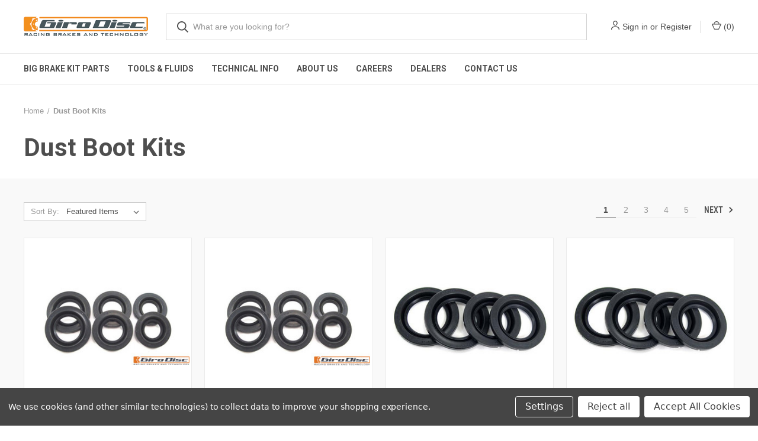

--- FILE ---
content_type: text/html; charset=UTF-8
request_url: https://girodisc.com/dust-boot-kits/
body_size: 12588
content:



<!DOCTYPE html>
<html class="no-js" lang="en">
    <head>
        <title>Dust Boot Kits - Page 1 - GiroDisc</title>
        <link rel="dns-prefetch preconnect" href="https://cdn11.bigcommerce.com/s-a06wg97csf" crossorigin><link rel="dns-prefetch preconnect" href="https://fonts.googleapis.com/" crossorigin><link rel="dns-prefetch preconnect" href="https://fonts.gstatic.com/" crossorigin>
        <meta name="keywords" content="girodisc brake rotors rotor rings 2 piece"><link rel='canonical' href='https://girodisc.com/dust-boot-kits/' /><meta name='platform' content='bigcommerce.stencil' />
        
                <link rel="next" href="https://girodisc.com/dust-boot-kits/?page&#x3D;2">


        <link href="https://cdn11.bigcommerce.com/s-a06wg97csf/product_images/favicon.png?t&#x3D;1641940139" rel="shortcut icon">
        <meta name="viewport" content="width=device-width, initial-scale=1, maximum-scale=1">

        <script>
            document.documentElement.className = document.documentElement.className.replace('no-js', 'js');
        </script>

        <script>
    function browserSupportsAllFeatures() {
        return window.Promise
            && window.fetch
            && window.URL
            && window.URLSearchParams
            && window.WeakMap
            // object-fit support
            && ('objectFit' in document.documentElement.style);
    }

    function loadScript(src) {
        var js = document.createElement('script');
        js.src = src;
        js.onerror = function () {
            console.error('Failed to load polyfill script ' + src);
        };
        document.head.appendChild(js);
    }

    if (!browserSupportsAllFeatures()) {
        loadScript('https://cdn11.bigcommerce.com/s-a06wg97csf/stencil/fad20ca0-5e35-013e-649c-721d7721a0b0/e/ec52f210-7e64-013b-084b-26da6a544afb/dist/theme-bundle.polyfills.js');
    }
</script>
        <script>window.consentManagerTranslations = `{"locale":"en","locales":{"consent_manager.data_collection_warning":"en","consent_manager.accept_all_cookies":"en","consent_manager.gdpr_settings":"en","consent_manager.data_collection_preferences":"en","consent_manager.manage_data_collection_preferences":"en","consent_manager.use_data_by_cookies":"en","consent_manager.data_categories_table":"en","consent_manager.allow":"en","consent_manager.accept":"en","consent_manager.deny":"en","consent_manager.dismiss":"en","consent_manager.reject_all":"en","consent_manager.category":"en","consent_manager.purpose":"en","consent_manager.functional_category":"en","consent_manager.functional_purpose":"en","consent_manager.analytics_category":"en","consent_manager.analytics_purpose":"en","consent_manager.targeting_category":"en","consent_manager.advertising_category":"en","consent_manager.advertising_purpose":"en","consent_manager.essential_category":"en","consent_manager.esential_purpose":"en","consent_manager.yes":"en","consent_manager.no":"en","consent_manager.not_available":"en","consent_manager.cancel":"en","consent_manager.save":"en","consent_manager.back_to_preferences":"en","consent_manager.close_without_changes":"en","consent_manager.unsaved_changes":"en","consent_manager.by_using":"en","consent_manager.agree_on_data_collection":"en","consent_manager.change_preferences":"en","consent_manager.cancel_dialog_title":"en","consent_manager.privacy_policy":"en","consent_manager.allow_category_tracking":"en","consent_manager.disallow_category_tracking":"en"},"translations":{"consent_manager.data_collection_warning":"We use cookies (and other similar technologies) to collect data to improve your shopping experience.","consent_manager.accept_all_cookies":"Accept All Cookies","consent_manager.gdpr_settings":"Settings","consent_manager.data_collection_preferences":"Website Data Collection Preferences","consent_manager.manage_data_collection_preferences":"Manage Website Data Collection Preferences","consent_manager.use_data_by_cookies":" uses data collected by cookies and JavaScript libraries to improve your shopping experience.","consent_manager.data_categories_table":"The table below outlines how we use this data by category. To opt out of a category of data collection, select 'No' and save your preferences.","consent_manager.allow":"Allow","consent_manager.accept":"Accept","consent_manager.deny":"Deny","consent_manager.dismiss":"Dismiss","consent_manager.reject_all":"Reject all","consent_manager.category":"Category","consent_manager.purpose":"Purpose","consent_manager.functional_category":"Functional","consent_manager.functional_purpose":"Enables enhanced functionality, such as videos and live chat. If you do not allow these, then some or all of these functions may not work properly.","consent_manager.analytics_category":"Analytics","consent_manager.analytics_purpose":"Provide statistical information on site usage, e.g., web analytics so we can improve this website over time.","consent_manager.targeting_category":"Targeting","consent_manager.advertising_category":"Advertising","consent_manager.advertising_purpose":"Used to create profiles or personalize content to enhance your shopping experience.","consent_manager.essential_category":"Essential","consent_manager.esential_purpose":"Essential for the site and any requested services to work, but do not perform any additional or secondary function.","consent_manager.yes":"Yes","consent_manager.no":"No","consent_manager.not_available":"N/A","consent_manager.cancel":"Cancel","consent_manager.save":"Save","consent_manager.back_to_preferences":"Back to Preferences","consent_manager.close_without_changes":"You have unsaved changes to your data collection preferences. Are you sure you want to close without saving?","consent_manager.unsaved_changes":"You have unsaved changes","consent_manager.by_using":"By using our website, you're agreeing to our","consent_manager.agree_on_data_collection":"By using our website, you're agreeing to the collection of data as described in our ","consent_manager.change_preferences":"You can change your preferences at any time","consent_manager.cancel_dialog_title":"Are you sure you want to cancel?","consent_manager.privacy_policy":"Privacy Policy","consent_manager.allow_category_tracking":"Allow [CATEGORY_NAME] tracking","consent_manager.disallow_category_tracking":"Disallow [CATEGORY_NAME] tracking"}}`;</script>

        <script async src="https://cdn11.bigcommerce.com/s-a06wg97csf/stencil/fad20ca0-5e35-013e-649c-721d7721a0b0/e/ec52f210-7e64-013b-084b-26da6a544afb/dist/theme-bundle.head_async.js"></script>

        <script src="https://ajax.googleapis.com/ajax/libs/webfont/1.6.26/webfont.js"></script>

        <script>
            WebFont.load({
                custom: {
                    families: ['Karla', 'Roboto', 'Source Sans Pro']
                },
                classes: false
            });
        </script>

        <link href="https://fonts.googleapis.com/css?family=Roboto+Condensed:400,600%7CRoboto:400,700&display=swap" rel="stylesheet">
        <link data-stencil-stylesheet href="https://cdn11.bigcommerce.com/s-a06wg97csf/stencil/fad20ca0-5e35-013e-649c-721d7721a0b0/e/ec52f210-7e64-013b-084b-26da6a544afb/css/theme-5c364cc0-ccc5-013e-65a9-6e771e833a19.css" rel="stylesheet">

        
<script>window.consentManagerStoreConfig = function () { return {"storeName":"GiroDisc","privacyPolicyUrl":"","writeKey":null,"improvedConsentManagerEnabled":true,"AlwaysIncludeScriptsWithConsentTag":true}; };</script>
<script type="text/javascript" src="https://cdn11.bigcommerce.com/shared/js/bodl-consent-32a446f5a681a22e8af09a4ab8f4e4b6deda6487.js" integrity="sha256-uitfaufFdsW9ELiQEkeOgsYedtr3BuhVvA4WaPhIZZY=" crossorigin="anonymous" defer></script>
<script type="text/javascript" src="https://cdn11.bigcommerce.com/shared/js/storefront/consent-manager-config-3013a89bb0485f417056882e3b5cf19e6588b7ba.js" defer></script>
<script type="text/javascript" src="https://cdn11.bigcommerce.com/shared/js/storefront/consent-manager-08633fe15aba542118c03f6d45457262fa9fac88.js" defer></script>
<script type="text/javascript">
var BCData = {};
</script>

 <script data-cfasync="false" src="https://microapps.bigcommerce.com/bodl-events/1.9.4/index.js" integrity="sha256-Y0tDj1qsyiKBRibKllwV0ZJ1aFlGYaHHGl/oUFoXJ7Y=" nonce="" crossorigin="anonymous"></script>
 <script data-cfasync="false" nonce="">

 (function() {
    function decodeBase64(base64) {
       const text = atob(base64);
       const length = text.length;
       const bytes = new Uint8Array(length);
       for (let i = 0; i < length; i++) {
          bytes[i] = text.charCodeAt(i);
       }
       const decoder = new TextDecoder();
       return decoder.decode(bytes);
    }
    window.bodl = JSON.parse(decodeBase64("[base64]"));
 })()

 </script>

<script nonce="">
(function () {
    var xmlHttp = new XMLHttpRequest();

    xmlHttp.open('POST', 'https://bes.gcp.data.bigcommerce.com/nobot');
    xmlHttp.setRequestHeader('Content-Type', 'application/json');
    xmlHttp.send('{"store_id":"1001648014","timezone_offset":"-7.0","timestamp":"2026-01-25T01:45:28.55475100Z","visit_id":"bda63002-cb89-4685-9bc0-f94a4d108721","channel_id":1}');
})();
</script>

        

        <script>
            var theme_settings = {
                show_fast_cart: false,
                linksPerCol: 5,
            };
        </script>
    </head>
    <body>
        <svg data-src="https://cdn11.bigcommerce.com/s-a06wg97csf/stencil/fad20ca0-5e35-013e-649c-721d7721a0b0/e/ec52f210-7e64-013b-084b-26da6a544afb/img/icon-sprite.svg" class="icons-svg-sprite"></svg>

        <header class="header" role="banner">
    <a href="#" class="mobileMenu-toggle" data-mobile-menu-toggle="menu">
        <span class="mobileMenu-toggleIcon"></span>
    </a>

    <div class="header-logo--wrap">
        <div class="header-logo">
            
            <div class="logo-and-toggle">
                <div class="desktopMenu-toggle">
                    <a href="javascript:void(0);" class="mobileMenu-toggle">
                        <span class="mobileMenu-toggleIcon"></span>
                    </a>
                </div>
                
                    <div class="logo-wrap"><a href="https://girodisc.com/" class="header-logo__link" data-header-logo-link>
        <div class="header-logo-image-container">
            <img class="header-logo-image" src="https://cdn11.bigcommerce.com/s-a06wg97csf/images/stencil/original/girodisc_logo_big-commerce_1653421324__86147.original.png" alt="Girodisc" title="Girodisc">
        </div>
</a>
</div>
            </div>
            
            <div class="quickSearchWrap" id="quickSearch" aria-hidden="true" tabindex="-1" data-prevent-quick-search-close>
                <div>
    <!-- snippet location forms_search -->
    <form class="form" action="/search.php">
        <fieldset class="form-fieldset">
            <div class="form-field">
                <label class="is-srOnly" for="search_query">Search</label>
                <input class="form-input" data-search-quick name="search_query" id="search_query" data-error-message="Search field cannot be empty." placeholder="What are you looking for?" autocomplete="off">
                <button type="submit" class="form-button">
                    <i class="icon" aria-hidden="true">
                        <svg><use xlink:href="#icon-search" /></svg>
                    </i>
                </button>
            </div>
        </fieldset>
    </form>
    <section class="quickSearchResults" data-bind="html: results"></section>
    <p role="status"
       aria-live="polite"
       class="aria-description--hidden"
       data-search-aria-message-predefined-text="product results for"
    ></p>
</div>
            </div>
            <div class="navUser-wrap">
                <nav class="navUser">
    <ul class="navUser-section navUser-section--alt">
        <li class="navUser-item navUser-item--account">
            <i class="icon" aria-hidden="true">
                <svg><use xlink:href="#icon-user" /></svg>
            </i>
                <a class="navUser-action"
                   href="/login.php"
                   aria-label="Sign in"
                >
                    Sign in
                </a>
                    <span>or</span> <a class="navUser-action" href="/login.php?action&#x3D;create_account">Register</a>
        </li>
                <li class="navUser-item navUser-item--mobile-search">
            <i class="icon" aria-hidden="true">
                <svg><use xlink:href="#icon-search" /></svg>
            </i>
        </li>
        <li class="navUser-item navUser-item--cart">
            <a
                class="navUser-action"
                data-cart-preview
                data-dropdown="cart-preview-dropdown"
                data-options="align:right"
                href="/cart.php"
                aria-label="Cart with 0 items"
            >
                <i class="icon" aria-hidden="true">
                    <svg><use xlink:href="#icon-cart" /></svg>
                </i>
                (<span class=" cart-quantity"></span>)
            </a>

            <div class="dropdown-menu" id="cart-preview-dropdown" data-dropdown-content aria-hidden="true"></div>
        </li>
    </ul>
</nav>
            </div>
        </div>
    </div>

    <div class="navPages-container" id="menu" data-menu>
        <span class="mobile-closeNav">
    <i class="icon" aria-hidden="true">
        <svg><use xlink:href="#icon-close-large" /></svg>
    </i>
    close
</span>
<nav class="navPages">
    <ul class="navPages-list navPages-list--user 5765697a656e20596f756e67">
            <li class="navPages-item">
                <i class="icon" aria-hidden="true">
                    <svg><use xlink:href="#icon-user" /></svg>
                </i>
                <a class="navPages-action" href="/login.php">Sign in</a>
                    or
                    <a class="navPages-action"
                       href="/login.php?action&#x3D;create_account"
                       aria-label="Register"
                    >
                        Register
                    </a>
            </li>
    </ul>
    <ul class="navPages-list navPages-mega navPages-mainNav">
                <li class="navPages-item navPages-item--content-first">
                        <a class="navPages-action has-subMenu"
   href="https://girodisc.com/big-brake-kit-parts/"
   data-collapsible="navPages-"
>
    Big Brake Kit Parts
    <i class="icon navPages-action-moreIcon" aria-hidden="true">
        <svg><use xlink:href="#icon-chevron-down" /></svg>
    </i>
</a>
<div class="column-menu navPage-subMenu" id="navPages-" aria-hidden="true" tabindex="-1">
    <ul class="navPage-subMenu-list">
            <li class="navPage-subMenu-item">
                <i class="icon navPages-action-moreIcon" aria-hidden="true"><svg><use xlink:href="#icon-chevron-right" /></svg></i>
                <a class="navPage-subMenu-action navPages-action" href="https://girodisc.com/big-brake-kit-replacement-rings/">Replacement Rings</a>
                
            </li>
            <li class="navPage-subMenu-item">
                <i class="icon navPages-action-moreIcon" aria-hidden="true"><svg><use xlink:href="#icon-chevron-right" /></svg></i>
                <a class="navPage-subMenu-action navPages-action" href="https://girodisc.com/piston-seals-dust-boots/">Piston Seals &amp; Dust Boots</a>
                
            </li>
            <li class="navPage-subMenu-item">
                <i class="icon navPages-action-moreIcon" aria-hidden="true"><svg><use xlink:href="#icon-chevron-right" /></svg></i>
                <a class="navPage-subMenu-action navPages-action" href="https://girodisc.com/big-brake-kit-titanium-pad-shields/">Titanium Pad Shields</a>
                
            </li>
    </ul>
</div>
                </li>
                <li class="navPages-item">
                        <a class="navPages-action"
   href="https://girodisc.com/tools-fluids/"
   aria-label="Tools &amp; Fluids"
>
    Tools &amp; Fluids
</a>
                </li>
                <li class="navPages-item">
                        <a class="navPages-action"
   href="https://girodisc.com/technical-info/"
   aria-label="Technical Info"
>
    Technical Info
</a>
                </li>
                <li class="navPages-item">
                        <a class="navPages-action"
   href="https://girodisc.com/about/"
   aria-label="About Us"
>
    About Us
</a>
                </li>
                <li class="navPages-item">
                        <a class="navPages-action"
   href="https://girodisc.com/careers/"
   aria-label="Careers"
>
    Careers
</a>
                </li>
                <li class="navPages-item">
                        <a class="navPages-action"
   href="https://girodisc.com/dealers/"
   aria-label="Dealers"
>
    Dealers
</a>
                </li>
                <li class="navPages-item">
                        <a class="navPages-action has-subMenu"
   href="https://girodisc.com/contact/"
   data-collapsible="navPages-"
>
    Contact Us
    <i class="icon navPages-action-moreIcon" aria-hidden="true">
        <svg><use xlink:href="#icon-chevron-down" /></svg>
    </i>
</a>
<div class="column-menu navPage-subMenu" id="navPages-" aria-hidden="true" tabindex="-1">
    <ul class="navPage-subMenu-list">
            <li class="navPage-subMenu-item">
                <i class="icon navPages-action-moreIcon" aria-hidden="true"><svg><use xlink:href="#icon-chevron-right" /></svg></i>
                <a class="navPage-subMenu-action navPages-action" href="https://girodisc.com/shipping-returns/">Shipping &amp; Returns</a>
                
            </li>
    </ul>
</div>
                </li>
    </ul>
    <ul class="navPages-list navPages-list--user">
    </ul>
</nav>
    </div>
</header>



<div data-content-region="header_bottom--global"><div data-layout-id="e631453f-b187-41d0-b56f-c0af80f57546">       <div data-sub-layout-container="1dc9fc6d-33b7-4a58-a952-d2e8d7ab5322" data-layout-name="Layout">
    <style data-container-styling="1dc9fc6d-33b7-4a58-a952-d2e8d7ab5322">
        [data-sub-layout-container="1dc9fc6d-33b7-4a58-a952-d2e8d7ab5322"] {
            box-sizing: border-box;
            display: flex;
            flex-wrap: wrap;
            z-index: 0;
            position: relative;
            height: ;
            padding-top: 0px;
            padding-right: 0px;
            padding-bottom: 0px;
            padding-left: 0px;
            margin-top: 0px;
            margin-right: 0px;
            margin-bottom: 0px;
            margin-left: 0px;
            border-width: 0px;
            border-style: solid;
            border-color: #333333;
        }

        [data-sub-layout-container="1dc9fc6d-33b7-4a58-a952-d2e8d7ab5322"]:after {
            display: block;
            position: absolute;
            top: 0;
            left: 0;
            bottom: 0;
            right: 0;
            background-size: cover;
            z-index: auto;
        }
    </style>

    <div data-sub-layout="bdacffc6-482e-46c6-a9a5-4a2108156766">
        <style data-column-styling="bdacffc6-482e-46c6-a9a5-4a2108156766">
            [data-sub-layout="bdacffc6-482e-46c6-a9a5-4a2108156766"] {
                display: flex;
                flex-direction: column;
                box-sizing: border-box;
                flex-basis: 100%;
                max-width: 100%;
                z-index: 0;
                position: relative;
                height: ;
                padding-top: 0px;
                padding-right: 10.5px;
                padding-bottom: 0px;
                padding-left: 10.5px;
                margin-top: 0px;
                margin-right: 0px;
                margin-bottom: 0px;
                margin-left: 0px;
                border-width: 0px;
                border-style: solid;
                border-color: #333333;
                justify-content: center;
            }
            [data-sub-layout="bdacffc6-482e-46c6-a9a5-4a2108156766"]:after {
                display: block;
                position: absolute;
                top: 0;
                left: 0;
                bottom: 0;
                right: 0;
                background-size: cover;
                z-index: auto;
            }
            @media only screen and (max-width: 700px) {
                [data-sub-layout="bdacffc6-482e-46c6-a9a5-4a2108156766"] {
                    flex-basis: 100%;
                    max-width: 100%;
                }
            }
        </style>
    </div>
</div>

</div></div>
<div data-content-region="header_bottom"></div>

        <div class="body " id='main-content' role='main' data-currency-code="USD">
     
    
<div class="page page--category">
    <section class="page-content container">
        <nav aria-label="Breadcrumb">
    <ol class="breadcrumbs" itemscope itemtype="https://schema.org/BreadcrumbList">
                <li class="breadcrumb " itemprop="itemListElement" itemscope itemtype="https://schema.org/ListItem">
                    <a class="breadcrumb-label"
                       itemprop="item"
                       href="https://girodisc.com/"
                       
                    >
                        <span itemprop="name">Home</span>
                    </a>
                    <meta itemprop="position" content="1" />
                </li>
                <li class="breadcrumb is-active" itemprop="itemListElement" itemscope itemtype="https://schema.org/ListItem">
                    <a class="breadcrumb-label"
                       itemprop="item"
                       href="https://girodisc.com/dust-boot-kits/"
                       aria-current="page"
                    >
                        <span itemprop="name">Dust Boot Kits</span>
                    </a>
                    <meta itemprop="position" content="2" />
                </li>
    </ol>
</nav>
            <h1 class="page-heading">Dust Boot Kits</h1>
        <div data-content-region="category_below_header"></div>
        
    </section>
    
    <div class="main full grid-bg">
        <div class="container">
        
            <main class="page-content" id="product-listing-container">
                    

    <div class="sort-and-pagination">
        <form class="actionBar sort-products" method="get" data-sort-by="product">
    <fieldset class="form-fieldset actionBar-section">
    <div class="form-field">
        <label class="form-label" for="sort">Sort By:</label>
        <select class="form-select form-select--small " name="sort" id="sort" role="listbox">
            <option value="featured" selected>Featured Items</option>
            <option value="newest" >Newest Items</option>
            <option value="bestselling" >Best Selling</option>
            <option value="alphaasc" >A to Z</option>
            <option value="alphadesc" >Z to A</option>
            <option value="avgcustomerreview" >By Review</option>
            <option value="priceasc" >Price: Ascending</option>
            <option value="pricedesc" >Price: Descending</option>
        </select>
    </div>
</fieldset>
</form>
        <nav class="pagination" aria-label="pagination">
    <ul class="pagination-list">
            <li class="pagination-item pagination-item--current">
                <a class="pagination-link"
                   href="/dust-boot-kits/?page&#x3D;1"
                   data-faceted-search-facet
                   aria-current="page"
                   data-pagination-current-page-link
                   aria-label="Page 1 of 5"
                >
                    1
                </a>
            </li>
            <li class="pagination-item ">
                <a class="pagination-link"
                   href="/dust-boot-kits/?page&#x3D;2"
                   data-faceted-search-facet
                   aria-label="Page 2 of 5"
                >
                    2
                </a>
            </li>
            <li class="pagination-item ">
                <a class="pagination-link"
                   href="/dust-boot-kits/?page&#x3D;3"
                   data-faceted-search-facet
                   aria-label="Page 3 of 5"
                >
                    3
                </a>
            </li>
            <li class="pagination-item ">
                <a class="pagination-link"
                   href="/dust-boot-kits/?page&#x3D;4"
                   data-faceted-search-facet
                   aria-label="Page 4 of 5"
                >
                    4
                </a>
            </li>
            <li class="pagination-item ">
                <a class="pagination-link"
                   href="/dust-boot-kits/?page&#x3D;5"
                   data-faceted-search-facet
                   aria-label="Page 5 of 5"
                >
                    5
                </a>
            </li>

            <li class="pagination-item pagination-item--next">
                <a class="pagination-link"
                   href="https://girodisc.com/dust-boot-kits/?page&#x3D;2"
                   data-faceted-search-facet
                   aria-label="Next"
                >
                    Next
                    <i class="icon" aria-hidden="true">
                        <svg>
                            <use xmlns:xlink="http://www.w3.org/1999/xlink" xlink:href="#icon-chevron-right"></use>
                        </svg>
                    </i>
                </a>
            </li>
    </ul>
</nav>
    </div>

    <form action="/compare" method='POST'  data-product-compare>
                <ul class="productGrid">
    <li class="product">
            <article
    class="card
    
    "
>
    <figure class="card-figure">


        <a href="https://girodisc.com/front-dust-boot-kit-for-bmw-g8x-m2-m3-m4-all/" 
           class="card-figure__link"
           aria-label="Front Dust Boot Kit for BMW G8X M2, M3, M4 (All),$42.00
"
           
        >
            <div class="card-img-container">
                <img class="card-image lazyload" data-sizes="auto" src="https://cdn11.bigcommerce.com/s-a06wg97csf/stencil/fad20ca0-5e35-013e-649c-721d7721a0b0/e/ec52f210-7e64-013b-084b-26da6a544afb/img/loading.svg" data-src="https://cdn11.bigcommerce.com/s-a06wg97csf/images/stencil/300x300/products/3949/2922/CDB6__51187__58801.1726165626.jpg?c=1" alt="Front Dust Boot Kit for BMW G8X M2, M3, M4 (All)" title="Front Dust Boot Kit for BMW G8X M2, M3, M4 (All)">
            </div>
        </a>
    </figure>
    <div class="card-body">
        <div>
            <h4 class="card-title">
                <a href="https://girodisc.com/front-dust-boot-kit-for-bmw-g8x-m2-m3-m4-all/" >Front Dust Boot Kit for BMW G8X M2, M3, M4 (All)</a>
            </h4>
            <div class="card-text" data-test-info-type="price">
                    
        <div class="price-section price-section--withoutTax "  >
            <span class="price-section price-section--withoutTax non-sale-price--withoutTax" style="display: none;">
                <span data-product-non-sale-price-without-tax class="price price--non-sale">
                    
                </span>
            </span>
            <span data-product-price-without-tax class="price price--withoutTax">$42.00</span>
        </div>
                    <div class="price-section" style="color:#999">CDB1-282</div>
            </div>
        </div>

        <div class="card-details">
            
                    </div>
    </div>
</article>
    </li>
    <li class="product">
            <article
    class="card
    
    "
>
    <figure class="card-figure">


        <a href="https://girodisc.com/front-dust-boot-kit-for-5th-gen-camaro-zl1-30-34-38mm/" 
           class="card-figure__link"
           aria-label="Chevrolet Camaro ZL1 (5th Gen) Front Dust Boot Kit,$42.00
"
           
        >
            <div class="card-img-container">
                <img class="card-image lazyload" data-sizes="auto" src="https://cdn11.bigcommerce.com/s-a06wg97csf/stencil/fad20ca0-5e35-013e-649c-721d7721a0b0/e/ec52f210-7e64-013b-084b-26da6a544afb/img/loading.svg" data-src="https://cdn11.bigcommerce.com/s-a06wg97csf/images/stencil/300x300/products/3655/1255/CDB6__51187.1652813556.jpg?c=1" alt="Chevrolet Camaro ZL1 (5th Gen) Front Dust Boot Kit" title="Chevrolet Camaro ZL1 (5th Gen) Front Dust Boot Kit">
            </div>
        </a>
    </figure>
    <div class="card-body">
        <div>
            <h4 class="card-title">
                <a href="https://girodisc.com/front-dust-boot-kit-for-5th-gen-camaro-zl1-30-34-38mm/" >Chevrolet Camaro ZL1 (5th Gen) Front Dust Boot Kit</a>
            </h4>
            <div class="card-text" data-test-info-type="price">
                    
        <div class="price-section price-section--withoutTax "  >
            <span class="price-section price-section--withoutTax non-sale-price--withoutTax" style="display: none;">
                <span data-product-non-sale-price-without-tax class="price price--non-sale">
                    
                </span>
            </span>
            <span data-product-price-without-tax class="price price--withoutTax">$42.00</span>
        </div>
                    <div class="price-section" style="color:#999">CDB1-239</div>
            </div>
        </div>

        <div class="card-details">
            
                    </div>
    </div>
</article>
    </li>
    <li class="product">
            <article
    class="card
    
    "
>
    <figure class="card-figure">


        <a href="https://girodisc.com/aftermarket-dust-boot-set-for-audi-ttrs-front-40mm-44mm/" 
           class="card-figure__link"
           aria-label="Audi TT RS (8J) Front Dust Boot Kit,$28.00
"
           
        >
            <div class="card-img-container">
                <img class="card-image lazyload" data-sizes="auto" src="https://cdn11.bigcommerce.com/s-a06wg97csf/stencil/fad20ca0-5e35-013e-649c-721d7721a0b0/e/ec52f210-7e64-013b-084b-26da6a544afb/img/loading.svg" data-src="https://cdn11.bigcommerce.com/s-a06wg97csf/images/stencil/300x300/products/3616/1234/CDB4__79910.1649779904.jpg?c=1" alt="Audi TT RS (8J) Front Dust Boot Kit" title="Audi TT RS (8J) Front Dust Boot Kit">
            </div>
        </a>
    </figure>
    <div class="card-body">
        <div>
            <h4 class="card-title">
                <a href="https://girodisc.com/aftermarket-dust-boot-set-for-audi-ttrs-front-40mm-44mm/" >Audi TT RS (8J) Front Dust Boot Kit</a>
            </h4>
            <div class="card-text" data-test-info-type="price">
                    
        <div class="price-section price-section--withoutTax "  >
            <span class="price-section price-section--withoutTax non-sale-price--withoutTax" style="display: none;">
                <span data-product-non-sale-price-without-tax class="price price--non-sale">
                    
                </span>
            </span>
            <span data-product-price-without-tax class="price price--withoutTax">$28.00</span>
        </div>
                    <div class="price-section" style="color:#999">CDB1-152</div>
            </div>
        </div>

        <div class="card-details">
            
                    </div>
    </div>
</article>
    </li>
    <li class="product">
            <article
    class="card
    
    "
>
    <figure class="card-figure">


        <a href="https://girodisc.com/aftermarket-dust-boot-set-for-2016-boxster-spyder-rear-32mm-32mm/" 
           class="card-figure__link"
           aria-label="Aftermarket dust boot set for 2016 Boxster Spyder, rear 32mm/32mm,$28.00
"
           
        >
            <div class="card-img-container">
                <img class="card-image lazyload" data-sizes="auto" src="https://cdn11.bigcommerce.com/s-a06wg97csf/stencil/fad20ca0-5e35-013e-649c-721d7721a0b0/e/ec52f210-7e64-013b-084b-26da6a544afb/img/loading.svg" data-src="https://cdn11.bigcommerce.com/s-a06wg97csf/images/stencil/300x300/products/1939/1189/CDB-4__74793.1638318348.jpg?c=1" alt="Aftermarket dust boot set for 2016 Boxster Spyder, rear 32mm/32mm" title="Aftermarket dust boot set for 2016 Boxster Spyder, rear 32mm/32mm">
            </div>
        </a>
    </figure>
    <div class="card-body">
        <div>
            <h4 class="card-title">
                <a href="https://girodisc.com/aftermarket-dust-boot-set-for-2016-boxster-spyder-rear-32mm-32mm/" >Aftermarket dust boot set for 2016 Boxster Spyder, rear 32mm/32mm</a>
            </h4>
            <div class="card-text" data-test-info-type="price">
                    
        <div class="price-section price-section--withoutTax "  >
            <span class="price-section price-section--withoutTax non-sale-price--withoutTax" style="display: none;">
                <span data-product-non-sale-price-without-tax class="price price--non-sale">
                    
                </span>
            </span>
            <span data-product-price-without-tax class="price price--withoutTax">$28.00</span>
        </div>
                    <div class="price-section" style="color:#999">CDB2-BS</div>
            </div>
        </div>

        <div class="card-details">
            
                    </div>
    </div>
</article>
    </li>
    <li class="product">
            <article
    class="card
    
    "
>
    <figure class="card-figure">


        <a href="https://girodisc.com/aftermarket-dust-boot-set-for-bmw-f8x-rear-w-oem-iron-44mm/" 
           class="card-figure__link"
           aria-label="BMW F8X 2-piston 370mm Rear Dust Boot Kit,$14.00
"
           
        >
            <div class="card-img-container">
                <img class="card-image lazyload" data-sizes="auto" src="https://cdn11.bigcommerce.com/s-a06wg97csf/stencil/fad20ca0-5e35-013e-649c-721d7721a0b0/e/ec52f210-7e64-013b-084b-26da6a544afb/img/loading.svg" data-src="https://cdn11.bigcommerce.com/s-a06wg97csf/images/stencil/300x300/products/1938/1188/CDB-2__58544.1638318348.jpg?c=1" alt="BMW F8X 2-piston 370mm Rear Dust Boot Kit" title="BMW F8X 2-piston 370mm Rear Dust Boot Kit">
            </div>
        </a>
    </figure>
    <div class="card-body">
        <div>
            <h4 class="card-title">
                <a href="https://girodisc.com/aftermarket-dust-boot-set-for-bmw-f8x-rear-w-oem-iron-44mm/" >BMW F8X 2-piston 370mm Rear Dust Boot Kit</a>
            </h4>
            <div class="card-text" data-test-info-type="price">
                    
        <div class="price-section price-section--withoutTax "  >
            <span class="price-section price-section--withoutTax non-sale-price--withoutTax" style="display: none;">
                <span data-product-non-sale-price-without-tax class="price price--non-sale">
                    
                </span>
            </span>
            <span data-product-price-without-tax class="price price--withoutTax">$14.00</span>
        </div>
                    <div class="price-section" style="color:#999">CDB2-186</div>
            </div>
        </div>

        <div class="card-details">
            
                    </div>
    </div>
</article>
    </li>
    <li class="product">
            <article
    class="card
    
    "
>
    <figure class="card-figure">


        <a href="https://girodisc.com/aftermarket-dust-boot-set-for-997-gt3-rear-34-34mm/" 
           class="card-figure__link"
           aria-label="Aftermarket dust boot set for 997 GT3 rear - 34/34mm,$28.00
"
           
        >
            <div class="card-img-container">
                <img class="card-image lazyload" data-sizes="auto" src="https://cdn11.bigcommerce.com/s-a06wg97csf/stencil/fad20ca0-5e35-013e-649c-721d7721a0b0/e/ec52f210-7e64-013b-084b-26da6a544afb/img/loading.svg" data-src="https://cdn11.bigcommerce.com/s-a06wg97csf/images/stencil/300x300/products/1937/1187/CDB-4__83294.1638318347.jpg?c=1" alt="Aftermarket dust boot set for 997 GT3 rear - 34/34mm" title="Aftermarket dust boot set for 997 GT3 rear - 34/34mm">
            </div>
        </a>
    </figure>
    <div class="card-body">
        <div>
            <h4 class="card-title">
                <a href="https://girodisc.com/aftermarket-dust-boot-set-for-997-gt3-rear-34-34mm/" >Aftermarket dust boot set for 997 GT3 rear - 34/34mm</a>
            </h4>
            <div class="card-text" data-test-info-type="price">
                    
        <div class="price-section price-section--withoutTax "  >
            <span class="price-section price-section--withoutTax non-sale-price--withoutTax" style="display: none;">
                <span data-product-non-sale-price-without-tax class="price price--non-sale">
                    
                </span>
            </span>
            <span data-product-price-without-tax class="price price--withoutTax">$28.00</span>
        </div>
                    <div class="price-section" style="color:#999">CDB2-154</div>
            </div>
        </div>

        <div class="card-details">
            
                    </div>
    </div>
</article>
    </li>
    <li class="product">
            <article
    class="card
    
    "
>
    <figure class="card-figure">


        <a href="https://girodisc.com/aftermarket-dust-boot-set-for-c7-z06-rear-30-30mm/" 
           class="card-figure__link"
           aria-label="Corvette C7 Z06, GS (Factory Iron) Rear Dust Boot Kit,$28.00
"
           
        >
            <div class="card-img-container">
                <img class="card-image lazyload" data-sizes="auto" src="https://cdn11.bigcommerce.com/s-a06wg97csf/stencil/fad20ca0-5e35-013e-649c-721d7721a0b0/e/ec52f210-7e64-013b-084b-26da6a544afb/img/loading.svg" data-src="https://cdn11.bigcommerce.com/s-a06wg97csf/images/stencil/300x300/products/1936/1186/CDB-4__06064.1638318347.jpg?c=1" alt="Corvette C7 Z06, GS (Factory Iron) Rear Dust Boot Kit" title="Corvette C7 Z06, GS (Factory Iron) Rear Dust Boot Kit">
            </div>
        </a>
    </figure>
    <div class="card-body">
        <div>
            <h4 class="card-title">
                <a href="https://girodisc.com/aftermarket-dust-boot-set-for-c7-z06-rear-30-30mm/" >Corvette C7 Z06, GS (Factory Iron) Rear Dust Boot Kit</a>
            </h4>
            <div class="card-text" data-test-info-type="price">
                    
        <div class="price-section price-section--withoutTax "  >
            <span class="price-section price-section--withoutTax non-sale-price--withoutTax" style="display: none;">
                <span data-product-non-sale-price-without-tax class="price price--non-sale">
                    
                </span>
            </span>
            <span data-product-price-without-tax class="price price--withoutTax">$28.00</span>
        </div>
                    <div class="price-section" style="color:#999">CDB2-147</div>
            </div>
        </div>

        <div class="card-details">
            
                    </div>
    </div>
</article>
    </li>
    <li class="product">
            <article
    class="card
    
    "
>
    <figure class="card-figure">


        <a href="https://girodisc.com/caliper-dust-boot-kit-for-991-gt3-rear-34-34/" 
           class="card-figure__link"
           aria-label="Porsche 991 GT3, GT4, Turbo Rear Dust Boot Kit,$28.00
"
           
        >
            <div class="card-img-container">
                <img class="card-image lazyload" data-sizes="auto" src="https://cdn11.bigcommerce.com/s-a06wg97csf/stencil/fad20ca0-5e35-013e-649c-721d7721a0b0/e/ec52f210-7e64-013b-084b-26da6a544afb/img/loading.svg" data-src="https://cdn11.bigcommerce.com/s-a06wg97csf/images/stencil/300x300/products/1935/1185/CDB-4__93213.1638318347.jpg?c=1" alt="Porsche 991 GT3, GT4, Turbo Rear Dust Boot Kit" title="Porsche 991 GT3, GT4, Turbo Rear Dust Boot Kit">
            </div>
        </a>
    </figure>
    <div class="card-body">
        <div>
            <h4 class="card-title">
                <a href="https://girodisc.com/caliper-dust-boot-kit-for-991-gt3-rear-34-34/" >Porsche 991 GT3, GT4, Turbo Rear Dust Boot Kit</a>
            </h4>
            <div class="card-text" data-test-info-type="price">
                    
        <div class="price-section price-section--withoutTax "  >
            <span class="price-section price-section--withoutTax non-sale-price--withoutTax" style="display: none;">
                <span data-product-non-sale-price-without-tax class="price price--non-sale">
                    
                </span>
            </span>
            <span data-product-price-without-tax class="price price--withoutTax">$28.00</span>
        </div>
                    <div class="price-section" style="color:#999">CDB2-146</div>
            </div>
        </div>

        <div class="card-details">
            
                    </div>
    </div>
</article>
    </li>
    <li class="product">
            <article
    class="card
    
    "
>
    <figure class="card-figure">


        <a href="https://girodisc.com/aftermarket-dust-boot-set-for-wk2-jeep-srt8-rear-28mm-32mm/" 
           class="card-figure__link"
           aria-label="Jeep WK2 SRT8 Rear Dust Boot Kit (28mm/32mm),$28.00
"
           
        >
            <div class="card-img-container">
                <img class="card-image lazyload" data-sizes="auto" src="https://cdn11.bigcommerce.com/s-a06wg97csf/stencil/fad20ca0-5e35-013e-649c-721d7721a0b0/e/ec52f210-7e64-013b-084b-26da6a544afb/img/loading.svg" data-src="https://cdn11.bigcommerce.com/s-a06wg97csf/images/stencil/300x300/products/1934/1184/CDB-4__81120.1638318346.jpg?c=1" alt="Jeep WK2 SRT8 Rear Dust Boot Kit (28mm/32mm)" title="Jeep WK2 SRT8 Rear Dust Boot Kit (28mm/32mm)">
            </div>
        </a>
    </figure>
    <div class="card-body">
        <div>
            <h4 class="card-title">
                <a href="https://girodisc.com/aftermarket-dust-boot-set-for-wk2-jeep-srt8-rear-28mm-32mm/" >Jeep WK2 SRT8 Rear Dust Boot Kit (28mm/32mm)</a>
            </h4>
            <div class="card-text" data-test-info-type="price">
                    
        <div class="price-section price-section--withoutTax "  >
            <span class="price-section price-section--withoutTax non-sale-price--withoutTax" style="display: none;">
                <span data-product-non-sale-price-without-tax class="price price--non-sale">
                    
                </span>
            </span>
            <span data-product-price-without-tax class="price price--withoutTax">$28.00</span>
        </div>
                    <div class="price-section" style="color:#999">CDB2-142</div>
            </div>
        </div>

        <div class="card-details">
            
                    </div>
    </div>
</article>
    </li>
    <li class="product">
            <article
    class="card
    
    "
>
    <figure class="card-figure">


        <a href="https://girodisc.com/caliper-dust-boot-kit-for-991-gts-rear-32-32mm/" 
           class="card-figure__link"
           aria-label="Porsche 991 S, 4S, GTS Rear Dust Boot Kit,$28.00
"
           
        >
            <div class="card-img-container">
                <img class="card-image lazyload" data-sizes="auto" src="https://cdn11.bigcommerce.com/s-a06wg97csf/stencil/fad20ca0-5e35-013e-649c-721d7721a0b0/e/ec52f210-7e64-013b-084b-26da6a544afb/img/loading.svg" data-src="https://cdn11.bigcommerce.com/s-a06wg97csf/images/stencil/300x300/products/1932/1182/CDB-4__06115.1638318346.jpg?c=1" alt="Porsche 991 S, 4S, GTS Rear Dust Boot Kit" title="Porsche 991 S, 4S, GTS Rear Dust Boot Kit">
            </div>
        </a>
    </figure>
    <div class="card-body">
        <div>
            <h4 class="card-title">
                <a href="https://girodisc.com/caliper-dust-boot-kit-for-991-gts-rear-32-32mm/" >Porsche 991 S, 4S, GTS Rear Dust Boot Kit</a>
            </h4>
            <div class="card-text" data-test-info-type="price">
                    
        <div class="price-section price-section--withoutTax "  >
            <span class="price-section price-section--withoutTax non-sale-price--withoutTax" style="display: none;">
                <span data-product-non-sale-price-without-tax class="price price--non-sale">
                    
                </span>
            </span>
            <span data-product-price-without-tax class="price price--withoutTax">$28.00</span>
        </div>
                    <div class="price-section" style="color:#999">CDB2-122</div>
            </div>
        </div>

        <div class="card-details">
            
                    </div>
    </div>
</article>
    </li>
    <li class="product">
            <article
    class="card
    
    "
>
    <figure class="card-figure">


        <a href="https://girodisc.com/aftermarket-dust-boot-set-for-ferrari-458-rear-28-32mm/" 
           class="card-figure__link"
           aria-label="Aftermarket dust boot set for Ferrari 458, rear 28/32mm,$28.00
"
           
        >
            <div class="card-img-container">
                <img class="card-image lazyload" data-sizes="auto" src="https://cdn11.bigcommerce.com/s-a06wg97csf/stencil/fad20ca0-5e35-013e-649c-721d7721a0b0/e/ec52f210-7e64-013b-084b-26da6a544afb/img/loading.svg" data-src="https://cdn11.bigcommerce.com/s-a06wg97csf/images/stencil/300x300/products/1931/1181/CDB-4__52594.1638318345.jpg?c=1" alt="Aftermarket dust boot set for Ferrari 458, rear 28/32mm" title="Aftermarket dust boot set for Ferrari 458, rear 28/32mm">
            </div>
        </a>
    </figure>
    <div class="card-body">
        <div>
            <h4 class="card-title">
                <a href="https://girodisc.com/aftermarket-dust-boot-set-for-ferrari-458-rear-28-32mm/" >Aftermarket dust boot set for Ferrari 458, rear 28/32mm</a>
            </h4>
            <div class="card-text" data-test-info-type="price">
                    
        <div class="price-section price-section--withoutTax "  >
            <span class="price-section price-section--withoutTax non-sale-price--withoutTax" style="display: none;">
                <span data-product-non-sale-price-without-tax class="price price--non-sale">
                    
                </span>
            </span>
            <span data-product-price-without-tax class="price price--withoutTax">$28.00</span>
        </div>
                    <div class="price-section" style="color:#999">CDB2-111</div>
            </div>
        </div>

        <div class="card-details">
            
                    </div>
    </div>
</article>
    </li>
    <li class="product">
            <article
    class="card
    
    "
>
    <figure class="card-figure">


        <a href="https://girodisc.com/aftermarket-dust-boot-set-for-hyundai-genesis-rear-28-32mm/" 
           class="card-figure__link"
           aria-label="Hyundai Genesis Coupe (w/ Brembo) Rear Dust Boot Kit,$28.00
"
           
        >
            <div class="card-img-container">
                <img class="card-image lazyload" data-sizes="auto" src="https://cdn11.bigcommerce.com/s-a06wg97csf/stencil/fad20ca0-5e35-013e-649c-721d7721a0b0/e/ec52f210-7e64-013b-084b-26da6a544afb/img/loading.svg" data-src="https://cdn11.bigcommerce.com/s-a06wg97csf/images/stencil/300x300/products/1930/1180/CDB-4__82218.1638318345.jpg?c=1" alt="Hyundai Genesis Coupe (w/ Brembo) Rear Dust Boot Kit" title="Hyundai Genesis Coupe (w/ Brembo) Rear Dust Boot Kit">
            </div>
        </a>
    </figure>
    <div class="card-body">
        <div>
            <h4 class="card-title">
                <a href="https://girodisc.com/aftermarket-dust-boot-set-for-hyundai-genesis-rear-28-32mm/" >Hyundai Genesis Coupe (w/ Brembo) Rear Dust Boot Kit</a>
            </h4>
            <div class="card-text" data-test-info-type="price">
                    
        <div class="price-section price-section--withoutTax "  >
            <span class="price-section price-section--withoutTax non-sale-price--withoutTax" style="display: none;">
                <span data-product-non-sale-price-without-tax class="price price--non-sale">
                    
                </span>
            </span>
            <span data-product-price-without-tax class="price price--withoutTax">$28.00</span>
        </div>
                    <div class="price-section" style="color:#999">CDB2-094</div>
            </div>
        </div>

        <div class="card-details">
            
                    </div>
    </div>
</article>
    </li>
</ul>
    </form>

    <nav class="pagination" aria-label="pagination">
    <ul class="pagination-list">
            <li class="pagination-item pagination-item--current">
                <a class="pagination-link"
                   href="/dust-boot-kits/?page&#x3D;1"
                   data-faceted-search-facet
                   aria-current="page"
                   data-pagination-current-page-link
                   aria-label="Page 1 of 5"
                >
                    1
                </a>
            </li>
            <li class="pagination-item ">
                <a class="pagination-link"
                   href="/dust-boot-kits/?page&#x3D;2"
                   data-faceted-search-facet
                   aria-label="Page 2 of 5"
                >
                    2
                </a>
            </li>
            <li class="pagination-item ">
                <a class="pagination-link"
                   href="/dust-boot-kits/?page&#x3D;3"
                   data-faceted-search-facet
                   aria-label="Page 3 of 5"
                >
                    3
                </a>
            </li>
            <li class="pagination-item ">
                <a class="pagination-link"
                   href="/dust-boot-kits/?page&#x3D;4"
                   data-faceted-search-facet
                   aria-label="Page 4 of 5"
                >
                    4
                </a>
            </li>
            <li class="pagination-item ">
                <a class="pagination-link"
                   href="/dust-boot-kits/?page&#x3D;5"
                   data-faceted-search-facet
                   aria-label="Page 5 of 5"
                >
                    5
                </a>
            </li>

            <li class="pagination-item pagination-item--next">
                <a class="pagination-link"
                   href="https://girodisc.com/dust-boot-kits/?page&#x3D;2"
                   data-faceted-search-facet
                   aria-label="Next"
                >
                    Next
                    <i class="icon" aria-hidden="true">
                        <svg>
                            <use xmlns:xlink="http://www.w3.org/1999/xlink" xlink:href="#icon-chevron-right"></use>
                        </svg>
                    </i>
                </a>
            </li>
    </ul>
</nav>
                <div data-content-region="category_below_content"></div>
            </main>
        </div>
    </div>
</div>


     
    <div id="modal" class="modal" data-reveal data-prevent-quick-search-close>
    <button class="modal-close"
        type="button"
        title="Close"
        
>
    <span class="aria-description--hidden">Close</span>
    <span aria-hidden="true">&#215;</span>
</button>
    <div class="modal-content"></div>
    <div class="loadingOverlay"></div>
</div>
    <div id="alert-modal" class="modal modal--alert modal--small" data-reveal data-prevent-quick-search-close>
    <div class="swal2-icon swal2-error swal2-icon-show"><span class="swal2-x-mark"><span class="swal2-x-mark-line-left"></span><span class="swal2-x-mark-line-right"></span></span></div>

    <div class="modal-content"></div>

    <div class="button-container"><button type="button" class="confirm button" data-reveal-close>OK</button></div>
</div>
</div>
        
                    
<footer class="footer" role="contentinfo">
    <h2 class="footer-title-sr-only">Footer Start</h2>
    <div class="container">
        <section class="footer-info 4a616d6573">
            <article class="footer-info-col footer-info-dropdown footer-info-col--small" data-section-type="footer-categories">
                <h5 class="footer-info-heading">
                    Categories
                    <i class="icon" aria-hidden="true">
                        <svg><use xlink:href="#icon-downselector" /></svg>
                    </i>
                </h5>
                <ul class="footer-info-list">
                        <li>
                            <a href="https://girodisc.com/brake-fluid/">Brake Fluid</a>
                        </li>
                        <li>
                            <a href="https://girodisc.com/brake-pads/">Brake Pads</a>
                        </li>
                        <li>
                            <a href="https://girodisc.com/caliper-rebuild-kits/">Caliper Rebuild Kits</a>
                        </li>
                        <li>
                            <a href="https://girodisc.com/caliper-stud-kits/">Caliper Stud Kits</a>
                        </li>
                        <li>
                            <a href="https://girodisc.com/dust-boot-kits/">Dust Boot Kits</a>
                        </li>
                        <li>
                            <a href="https://girodisc.com/front-rotors/">Front Rotors</a>
                        </li>
                        <li>
                            <a href="https://girodisc.com/rear-rotors/">Rear Rotors</a>
                        </li>
                        <li>
                            <a href="https://girodisc.com/replacement-rings/">Replacement Rings</a>
                        </li>
                        <li>
                            <a href="https://girodisc.com/shields-shims/">Shields &amp; Shims</a>
                        </li>
                        <li>
                            <a href="https://girodisc.com/tools/">Tools</a>
                        </li>
                </ul>
            </article>

            <article class="footer-info-col footer-info-dropdown footer-info-col--small" data-section-type="footer-webPages">
                <h5 class="footer-info-heading">
                    Information
                    <i class="icon" aria-hidden="true">
                        <svg><use xlink:href="#icon-downselector" /></svg>
                    </i>
                </h5>
                <ul class="footer-info-list">
                        <li>
                            <a href="https://girodisc.com/big-brake-kit-parts/">Big Brake Kit Parts</a>
                        </li>
                        <li>
                            <a href="https://girodisc.com/tools-fluids/">Tools &amp; Fluids</a>
                        </li>
                        <li>
                            <a href="https://girodisc.com/technical-info/">Technical Info</a>
                        </li>
                        <li>
                            <a href="https://girodisc.com/about/">About Us</a>
                        </li>
                        <li>
                            <a href="https://girodisc.com/careers/">Careers</a>
                        </li>
                        <li>
                            <a href="https://girodisc.com/dealers/">Dealers</a>
                        </li>
                        <li>
                            <a href="https://girodisc.com/contact/">Contact Us</a>
                        </li>
                    <li>
                        <a href="/sitemap.php">Sitemap</a>
                    </li>
                    <li>
                        <a href="/terms/">Terms &amp; Conditions</a>
                    </li>
                </ul>
            </article>
        
            
                <article class="footer-info-col footer-mobile-limited footer-info-col--small" data-section-type="footer-webPages">
                    <h5 class="footer-info-heading">Follow Us</h5>
                        <ul class="socialLinks socialLinks--alt">
            <li class="socialLinks-item">
                <a class="icon icon--facebook" href="https://www.facebook.com/Girodisc/" target="_blank" rel="noopener">
                    <svg><use xlink:href="#icon-facebook" /></svg>
                </a>
            </li>
            <li class="socialLinks-item">
                <a class="icon icon--instagram" href="https://instagram.com/girodisc/" target="_blank" rel="noopener">
                    <svg><use xlink:href="#icon-instagram" /></svg>
                </a>
            </li>
    </ul>
                </article>
            
                <article class="footer-info-col footer-mobile-limited footer-info-col--small" data-section-type="storeInfo">
                    <h5 class="footer-info-heading footer-store-name">GiroDisc</h5>
                    <address>3886 Hammer Drive<br>
Bellingham, WA 98226</address>
                        <div class="footer-info-phone" style="margin-bottom:10px">
                            <i class="icon" aria-hidden="true">
                                <svg><use xlink:href="#icon-phone" /></svg>
                            </i>
                            <a href="tel:+1 (360) 306-3263">+1 (360) 306-3263</a>
                        </div>
                    <div class="footer-info-phone">
                        <i class="icon" aria-hidden="true">
                            <svg><use xlink:href="#icon-envelope" /></svg>
                        </i>
                        <a href="mail:sales@girodisc.com">sales@girodisc.com</a>
                    </div>
                </article>
        </section>
        <div class="footer-copyright">
                            <p class="powered-by">&copy; 2026 GiroDisc </p>
        </div>
        
    </div>
    <div data-content-region="ssl_site_seal--global"></div>
</footer>

        <script>window.__webpack_public_path__ = "https://cdn11.bigcommerce.com/s-a06wg97csf/stencil/fad20ca0-5e35-013e-649c-721d7721a0b0/e/ec52f210-7e64-013b-084b-26da6a544afb/dist/";</script>
        <script src="https://cdn11.bigcommerce.com/s-a06wg97csf/stencil/fad20ca0-5e35-013e-649c-721d7721a0b0/e/ec52f210-7e64-013b-084b-26da6a544afb/dist/theme-bundle.main.js"></script>
        <script>
            window.stencilBootstrap("category", "{\"categoryProductsPerPage\":12,\"categoryId\":491,\"zoomSize\":\"1280x1280\",\"productSize\":\"760x760\",\"showAdminBar\":true,\"genericError\":\"Oops! Something went wrong.\",\"maintenanceModeSettings\":[],\"adminBarLanguage\":\"{\\\"locale\\\":\\\"en\\\",\\\"locales\\\":{\\\"admin.maintenance_header\\\":\\\"en\\\",\\\"admin.maintenance_tooltip\\\":\\\"en\\\",\\\"admin.maintenance_showstore_link\\\":\\\"en\\\",\\\"admin.prelaunch_header\\\":\\\"en\\\",\\\"admin.page_builder_link\\\":\\\"en\\\"},\\\"translations\\\":{\\\"admin.maintenance_header\\\":\\\"Your store is down for maintenance.\\\",\\\"admin.maintenance_tooltip\\\":\\\"Only administrators can view the store at the moment. Visit your control panel settings page to disable maintenance mode.\\\",\\\"admin.maintenance_showstore_link\\\":\\\"Click here to see what your visitors will see.\\\",\\\"admin.prelaunch_header\\\":\\\"Your storefront is private. Share your site with preview code:\\\",\\\"admin.page_builder_link\\\":\\\"Design this page in Page Builder\\\"}}\",\"urls\":{\"home\":\"https://girodisc.com/\",\"account\":{\"index\":\"/account.php\",\"orders\":{\"all\":\"/account.php?action=order_status\",\"completed\":\"/account.php?action=view_orders\",\"save_new_return\":\"/account.php?action=save_new_return\"},\"update_action\":\"/account.php?action=update_account\",\"returns\":\"/account.php?action=view_returns\",\"addresses\":\"/account.php?action=address_book\",\"inbox\":\"/account.php?action=inbox\",\"send_message\":\"/account.php?action=send_message\",\"add_address\":\"/account.php?action=add_shipping_address\",\"wishlists\":{\"all\":\"/wishlist.php\",\"add\":\"/wishlist.php?action=addwishlist\",\"edit\":\"/wishlist.php?action=editwishlist\",\"delete\":\"/wishlist.php?action=deletewishlist\"},\"details\":\"/account.php?action=account_details\",\"recent_items\":\"/account.php?action=recent_items\",\"payment_methods\":{\"all\":\"/account.php?action=payment_methods\"}},\"brands\":\"https://girodisc.com/brands/\",\"gift_certificate\":{\"purchase\":\"/giftcertificates.php\",\"redeem\":\"/giftcertificates.php?action=redeem\",\"balance\":\"/giftcertificates.php?action=balance\"},\"auth\":{\"login\":\"/login.php\",\"check_login\":\"/login.php?action=check_login\",\"create_account\":\"/login.php?action=create_account\",\"save_new_account\":\"/login.php?action=save_new_account\",\"forgot_password\":\"/login.php?action=reset_password\",\"send_password_email\":\"/login.php?action=send_password_email\",\"save_new_password\":\"/login.php?action=save_new_password\",\"logout\":\"/login.php?action=logout\"},\"product\":{\"post_review\":\"/postreview.php\"},\"cart\":\"/cart.php\",\"checkout\":{\"single_address\":\"/checkout\",\"multiple_address\":\"/checkout.php?action=multiple\"},\"rss\":{\"products\":[]},\"contact_us_submit\":\"/pages.php?action=sendContactForm\",\"search\":\"/search.php\",\"compare\":\"/compare\",\"sitemap\":\"/sitemap.php\",\"subscribe\":{\"action\":\"/subscribe.php\"}},\"secureBaseUrl\":\"https://girodisc.com\",\"cartId\":null,\"channelId\":1,\"template\":\"pages/category\",\"validationDictionaryJSON\":\"{\\\"locale\\\":\\\"en\\\",\\\"locales\\\":{\\\"validation_messages.valid_email\\\":\\\"en\\\",\\\"validation_messages.password\\\":\\\"en\\\",\\\"validation_messages.password_match\\\":\\\"en\\\",\\\"validation_messages.invalid_password\\\":\\\"en\\\",\\\"validation_messages.field_not_blank\\\":\\\"en\\\",\\\"validation_messages.certificate_amount\\\":\\\"en\\\",\\\"validation_messages.certificate_amount_range\\\":\\\"en\\\",\\\"validation_messages.price_min_evaluation\\\":\\\"en\\\",\\\"validation_messages.price_max_evaluation\\\":\\\"en\\\",\\\"validation_messages.price_min_not_entered\\\":\\\"en\\\",\\\"validation_messages.price_max_not_entered\\\":\\\"en\\\",\\\"validation_messages.price_invalid_value\\\":\\\"en\\\",\\\"validation_messages.invalid_gift_certificate\\\":\\\"en\\\"},\\\"translations\\\":{\\\"validation_messages.valid_email\\\":\\\"You must enter a valid email.\\\",\\\"validation_messages.password\\\":\\\"You must enter a password.\\\",\\\"validation_messages.password_match\\\":\\\"Your passwords do not match.\\\",\\\"validation_messages.invalid_password\\\":\\\"Passwords must be at least 7 characters and contain both alphabetic and numeric characters.\\\",\\\"validation_messages.field_not_blank\\\":\\\" field cannot be blank.\\\",\\\"validation_messages.certificate_amount\\\":\\\"You must enter a gift certificate amount.\\\",\\\"validation_messages.certificate_amount_range\\\":\\\"You must enter a certificate amount between [MIN] and [MAX]\\\",\\\"validation_messages.price_min_evaluation\\\":\\\"Min. price must be less than max. price.\\\",\\\"validation_messages.price_max_evaluation\\\":\\\"Min. price must be less than max. price.\\\",\\\"validation_messages.price_min_not_entered\\\":\\\"Min. price is required.\\\",\\\"validation_messages.price_max_not_entered\\\":\\\"Max. price is required.\\\",\\\"validation_messages.price_invalid_value\\\":\\\"Input must be greater than 0.\\\",\\\"validation_messages.invalid_gift_certificate\\\":\\\"Please enter your valid certificate code.\\\"}}\",\"validationFallbackDictionaryJSON\":\"{\\\"locale\\\":\\\"en\\\",\\\"locales\\\":{\\\"validation_fallback_messages.valid_email\\\":\\\"en\\\",\\\"validation_fallback_messages.password\\\":\\\"en\\\",\\\"validation_fallback_messages.password_match\\\":\\\"en\\\",\\\"validation_fallback_messages.invalid_password\\\":\\\"en\\\",\\\"validation_fallback_messages.field_not_blank\\\":\\\"en\\\",\\\"validation_fallback_messages.certificate_amount\\\":\\\"en\\\",\\\"validation_fallback_messages.certificate_amount_range\\\":\\\"en\\\",\\\"validation_fallback_messages.price_min_evaluation\\\":\\\"en\\\",\\\"validation_fallback_messages.price_max_evaluation\\\":\\\"en\\\",\\\"validation_fallback_messages.price_min_not_entered\\\":\\\"en\\\",\\\"validation_fallback_messages.price_max_not_entered\\\":\\\"en\\\",\\\"validation_fallback_messages.price_invalid_value\\\":\\\"en\\\",\\\"validation_fallback_messages.invalid_gift_certificate\\\":\\\"en\\\"},\\\"translations\\\":{\\\"validation_fallback_messages.valid_email\\\":\\\"You must enter a valid email.\\\",\\\"validation_fallback_messages.password\\\":\\\"You must enter a password.\\\",\\\"validation_fallback_messages.password_match\\\":\\\"Your passwords do not match.\\\",\\\"validation_fallback_messages.invalid_password\\\":\\\"Passwords must be at least 7 characters and contain both alphabetic and numeric characters.\\\",\\\"validation_fallback_messages.field_not_blank\\\":\\\" field cannot be blank.\\\",\\\"validation_fallback_messages.certificate_amount\\\":\\\"You must enter a gift certificate amount.\\\",\\\"validation_fallback_messages.certificate_amount_range\\\":\\\"You must enter a certificate amount between [MIN] and [MAX]\\\",\\\"validation_fallback_messages.price_min_evaluation\\\":\\\"Min. price must be less than max. price.\\\",\\\"validation_fallback_messages.price_max_evaluation\\\":\\\"Min. price must be less than max. price.\\\",\\\"validation_fallback_messages.price_min_not_entered\\\":\\\"Min. price is required.\\\",\\\"validation_fallback_messages.price_max_not_entered\\\":\\\"Max. price is required.\\\",\\\"validation_fallback_messages.price_invalid_value\\\":\\\"Input must be greater than 0.\\\",\\\"validation_fallback_messages.invalid_gift_certificate\\\":\\\"Please enter your valid certificate code.\\\"}}\",\"validationDefaultDictionaryJSON\":\"{\\\"locale\\\":\\\"en\\\",\\\"locales\\\":{\\\"validation_default_messages.valid_email\\\":\\\"en\\\",\\\"validation_default_messages.password\\\":\\\"en\\\",\\\"validation_default_messages.password_match\\\":\\\"en\\\",\\\"validation_default_messages.invalid_password\\\":\\\"en\\\",\\\"validation_default_messages.field_not_blank\\\":\\\"en\\\",\\\"validation_default_messages.certificate_amount\\\":\\\"en\\\",\\\"validation_default_messages.certificate_amount_range\\\":\\\"en\\\",\\\"validation_default_messages.price_min_evaluation\\\":\\\"en\\\",\\\"validation_default_messages.price_max_evaluation\\\":\\\"en\\\",\\\"validation_default_messages.price_min_not_entered\\\":\\\"en\\\",\\\"validation_default_messages.price_max_not_entered\\\":\\\"en\\\",\\\"validation_default_messages.price_invalid_value\\\":\\\"en\\\",\\\"validation_default_messages.invalid_gift_certificate\\\":\\\"en\\\"},\\\"translations\\\":{\\\"validation_default_messages.valid_email\\\":\\\"You must enter a valid email.\\\",\\\"validation_default_messages.password\\\":\\\"You must enter a password.\\\",\\\"validation_default_messages.password_match\\\":\\\"Your passwords do not match.\\\",\\\"validation_default_messages.invalid_password\\\":\\\"Passwords must be at least 7 characters and contain both alphabetic and numeric characters.\\\",\\\"validation_default_messages.field_not_blank\\\":\\\"The field cannot be blank.\\\",\\\"validation_default_messages.certificate_amount\\\":\\\"You must enter a gift certificate amount.\\\",\\\"validation_default_messages.certificate_amount_range\\\":\\\"You must enter a certificate amount between [MIN] and [MAX]\\\",\\\"validation_default_messages.price_min_evaluation\\\":\\\"Min. price must be less than max. price.\\\",\\\"validation_default_messages.price_max_evaluation\\\":\\\"Min. price must be less than max. price.\\\",\\\"validation_default_messages.price_min_not_entered\\\":\\\"Min. price is required.\\\",\\\"validation_default_messages.price_max_not_entered\\\":\\\"Max. price is required.\\\",\\\"validation_default_messages.price_invalid_value\\\":\\\"Input must be greater than 0.\\\",\\\"validation_default_messages.invalid_gift_certificate\\\":\\\"Please enter your valid certificate code.\\\"}}\",\"carouselArrowAndDotAriaLabel\":\"Go to slide [SLIDE_NUMBER] of [SLIDES_QUANTITY]\",\"carouselActiveDotAriaLabel\":\"active\",\"carouselContentAnnounceMessage\":\"You are currently on slide [SLIDE_NUMBER] of [SLIDES_QUANTITY]\",\"noCompareMessage\":\"You must select at least two products to compare\"}").load();
        </script>

        <script type="text/javascript" src="https://cdn11.bigcommerce.com/shared/js/csrf-protection-header-5eeddd5de78d98d146ef4fd71b2aedce4161903e.js"></script>
<script type="text/javascript">
				var pf = {};
				pf.store = 1542;
				pf.product_id = "" || null;
				pf.graphql_token = "eyJ0eXAiOiJKV1QiLCJhbGciOiJFUzI1NiJ9.eyJjaWQiOlsxXSwiY29ycyI6WyJodHRwczovL2dpcm9kaXNjLmNvbSJdLCJlYXQiOjE3Njk0MzIwMjksImlhdCI6MTc2OTI1OTIyOSwiaXNzIjoiQkMiLCJzaWQiOjEwMDE2NDgwMTQsInN1YiI6IkJDIiwic3ViX3R5cGUiOjAsInRva2VuX3R5cGUiOjF9.hepvFDNSTZeoVhzGG9JVdj8DfwYOKu-qLlTIOuySX4UxMGzqlvTAa5KpDHr_K1b0vx7oW9D1eXAP_nRFJ_WFzg";
				pf.login_state = false;

				(function() {
					var pf_s = document.createElement("script");
					pf_s.src = "https://storage.googleapis.com/partfinder-185501.appspot.com/partfinderv2.js";
					document.querySelector("head").appendChild(pf_s);
				})();
			</script><script data-bc-cookie-consent="2" type="text/plain">
				var pf = {};
				pf.store = 1542;
				pf.channel_id = 1;
				pf.product_id = "" || null;
				pf.graphql_token = "eyJ0eXAiOiJKV1QiLCJhbGciOiJFUzI1NiJ9.eyJjaWQiOlsxXSwiY29ycyI6WyJodHRwczovL2dpcm9kaXNjLmNvbSJdLCJlYXQiOjE3Njk0MzIwMjksImlhdCI6MTc2OTI1OTIyOSwiaXNzIjoiQkMiLCJzaWQiOjEwMDE2NDgwMTQsInN1YiI6IkJDIiwic3ViX3R5cGUiOjAsInRva2VuX3R5cGUiOjF9.hepvFDNSTZeoVhzGG9JVdj8DfwYOKu-qLlTIOuySX4UxMGzqlvTAa5KpDHr_K1b0vx7oW9D1eXAP_nRFJ_WFzg";
				pf.login_state = false;

				(function() {
					var pf_s = document.createElement("script");
					pf_s.src = "https://storage.googleapis.com/partfinder-185501.appspot.com/partfinderv3.js";
					document.querySelector("head").appendChild(pf_s);
				})();
			</script>
    </body>
</html>


--- FILE ---
content_type: application/javascript
request_url: https://storage.googleapis.com/partfinder-185501.appspot.com/pfclient-1542.js
body_size: 5469
content:
const pfOptions = { platform: "bigcommerce", fields: {make: {name: "Make", type: 1, field: "Field1"}, model: {name: "Model", type: 1, field: "Field2"}, submodel: {name: "Submodel", type: 2, field: "Field4"}, f_trim: {name: "Trim", type: 2, field: "Field3"}, f_axle: {name: "Axle", type: 2, field: "Field5"}}, defaults: ["Acura","Alfa Romeo","Audi","BMW","Cadillac","Chevrolet","Dodge","Ferrari","Ford","Genesis","Honda","Hyundai","Jeep","Kia","Lamborghini","Lotus","Maserati","McLaren","Mercedes","Mitsubishi","Nissan","Porsche","Subaru","Toyota","Volkswagen","Volvo"], widgetType: "compact", resultsType: "product-cards", horPos: "right", vertPos: "middle", pfPrimBGColor: "#b82020", pfPrimFontColor: "#ffffff", pfSecBGColor: "#f8f8f8", pfSecFontColor: "#090909", pfBGImage: "", teaserText: "Find Your Parts", headingText: "Search", selectText: "Choose Your", resultsTitle: "Search Results", pfLinkTarget: "new", pfResultsPreviewText: "", pfResultsPreviewImage: "", pfResultsCTABGColor: "#b82020", pfResultsCTAFontColor: "#ffffff", currencySymbol: "$", anchor: "pf-embed-container", pfEmbeddedBGColor: "#fff", pfEmbeddedFontColor: "#000", pfEmbeddedTitle: "Find Parts", pfEmbeddedLabelDisplay: "false", pfPoweredByDisplay: "false", pfFloatingMobileHide: "false", pfFloatingDesktopHide: "true", pfEmbeddedMobileHide: "true", pfEmbeddedMobileBreakpoint: "800", productFitmentMatchStatus: "false", pfFitmentMatchAnchor: "", pfFitmentMatchPrefixText: "This product fits your:", pfFitmentMatchPrefixTextDelimiter: "|", pfFitmentMatchBGColor: "#ffffff", pfFitmentMatchFontColor: "#090909", pfFitmentMatchCheckmarkColor: "#7ac142", pfProductFitmentMatchShowFields: "1", pfReloadShowType: "0", pfProductCompatibilityChartStatus: "false", pfProductCompatibilityChartAnchor: "", pfProductCompatibilityChartTitle: "Fitment Compatibility Chart", pfProductCompatibilityChartSubtitle: "This product fits the following:", pfProductCompatibilityChartHeadingRowBGColor: "#cacaca", pfProductCompatibilityChartHeadingRowFontColor: "#404040", pfProductCompatibilityChartPaginationPrimaryColor: "#404040", pfProductCompatibilityChartPaginationSecondaryColor: "#ffffff", pfProductCompatibilityChartShowFields: "1", pfFitmentMissingStatus: "false", pfFitmentMissingTeaserText: "Can't find what you're looking for?", pfFitmentMissingHeading: "Let us see if we can find what you need", pfFitmentMissingSubtitleText: "We will notify you when we have a product that fits.", pfFitmentMissingButtonText: "Let us help", pfFitmentNotifyStatus: "false", pfFitmentNotifyTeaserText: "Get Updates", pfFitmentNotifyHeading: "Notify Me about New Products", pfFitmentNotifySubtitleText: "Notify me when additional products that fit are available.", pfFitmentNotifyButtonText: "Notify Me", pfSearchResultsDisplay: "page", pfSearchResultsPageURL: "/finder/", resultsSource: "graphql", resultsTemplate: "standard", resultsSort: "product-price-desc", pfLoggedInOnlyPricing: "false", resultsCustomField1: "", instances: [{ id: 1, channel: 1, fields: {make: {name: "Make", type: 1, field: "Field1"}, model: {name: "Model", type: 1, field: "Field2"}, submodel: {name: "Submodel", type: 2, field: "Field4"}, f_trim: {name: "Trim", type: 2, field: "Field3"}, f_axle: {name: "Axle", type: 2, field: "Field5"}}, defaults: ["Acura","Alfa Romeo","Audi","BMW","Cadillac","Chevrolet","Dodge","Ferrari","Ford","Genesis","Honda","Hyundai","Jeep","Kia","Lamborghini","Lotus","Maserati","McLaren","Mercedes","Mitsubishi","Nissan","Porsche","Subaru","Toyota","Volkswagen","Volvo"], widgetType: "compact", resultsType: "product-cards", horPos: "right", vertPos: "middle", pfPrimBGColor: "#b82020", pfPrimFontColor: "#ffffff", pfSecBGColor: "#f8f8f8", pfSecFontColor: "#090909", pfBGImage: "", teaserText: "Find Your Parts", headingText: "Search", selectText: "Choose Your", resultsTitle: "Search Results", pfLinkTarget: "new", pfResultsPreviewText: "", pfResultsPreviewImage: "", pfResultsCTABGColor: "#b82020", pfResultsCTAFontColor: "#ffffff", currencySymbol: "$", anchor: "pf-embed-container", pfEmbeddedBGColor: "#fff", pfEmbeddedFontColor: "#000", pfEmbeddedTitle: "Find Parts", pfEmbeddedLabelDisplay: "false", pfPoweredByDisplay: "false", pfFloatingMobileHide: "false", pfFloatingDesktopHide: "true", pfEmbeddedMobileHide: "true", pfEmbeddedMobileBreakpoint: "800", productFitmentMatchStatus: "false", pfFitmentMatchAnchor: "", pfFitmentMatchPrefixText: "This product fits your:", pfFitmentMatchPrefixTextDelimiter: "|", pfFitmentMatchBGColor: "#ffffff", pfFitmentMatchFontColor: "#090909", pfFitmentMatchCheckmarkColor: "#7ac142", pfProductFitmentMatchShowFields: "1", pfReloadShowType: "0", pfProductCompatibilityChartStatus: "false", pfProductCompatibilityChartAnchor: "", pfProductCompatibilityChartTitle: "Fitment Compatibility Chart", pfProductCompatibilityChartSubtitle: "This product fits the following:", pfProductCompatibilityChartHeadingRowBGColor: "#cacaca", pfProductCompatibilityChartHeadingRowFontColor: "#404040", pfProductCompatibilityChartPaginationPrimaryColor: "#404040", pfProductCompatibilityChartPaginationSecondaryColor: "#ffffff", pfProductCompatibilityChartShowFields: "1", pfFitmentMissingStatus: "false", pfFitmentMissingTeaserText: "Can't find what you're looking for?", pfFitmentMissingHeading: "Let us see if we can find what you need", pfFitmentMissingSubtitleText: "We will notify you when we have a product that fits.", pfFitmentMissingButtonText: "Let us help", pfFitmentNotifyStatus: "false", pfFitmentNotifyTeaserText: "Get Updates", pfFitmentNotifyHeading: "Notify Me about New Products", pfFitmentNotifySubtitleText: "Notify me when additional products that fit are available.", pfFitmentNotifyButtonText: "Notify Me", pfSearchResultsDisplay: "page", pfSearchResultsPageURL: "/finder/", resultsSource: "graphql", resultsTemplate: "standard", resultsSort: "product-price-desc", pfLoggedInOnlyPricing: "false"}] };